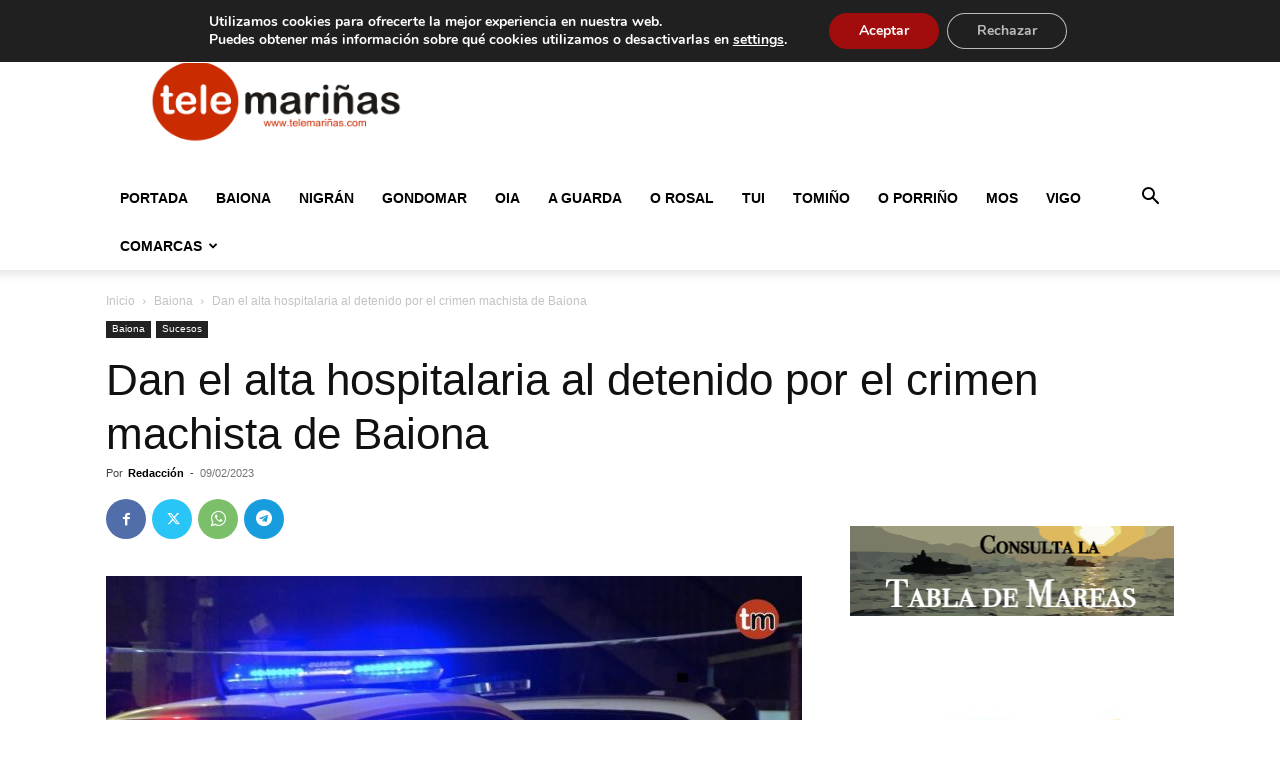

--- FILE ---
content_type: text/html; charset=utf-8
request_url: https://www.google.com/recaptcha/api2/aframe
body_size: 251
content:
<!DOCTYPE HTML><html><head><meta http-equiv="content-type" content="text/html; charset=UTF-8"></head><body><script nonce="3pJ3jeOH78Xibz4StVxmHQ">/** Anti-fraud and anti-abuse applications only. See google.com/recaptcha */ try{var clients={'sodar':'https://pagead2.googlesyndication.com/pagead/sodar?'};window.addEventListener("message",function(a){try{if(a.source===window.parent){var b=JSON.parse(a.data);var c=clients[b['id']];if(c){var d=document.createElement('img');d.src=c+b['params']+'&rc='+(localStorage.getItem("rc::a")?sessionStorage.getItem("rc::b"):"");window.document.body.appendChild(d);sessionStorage.setItem("rc::e",parseInt(sessionStorage.getItem("rc::e")||0)+1);localStorage.setItem("rc::h",'1768925450627');}}}catch(b){}});window.parent.postMessage("_grecaptcha_ready", "*");}catch(b){}</script></body></html>